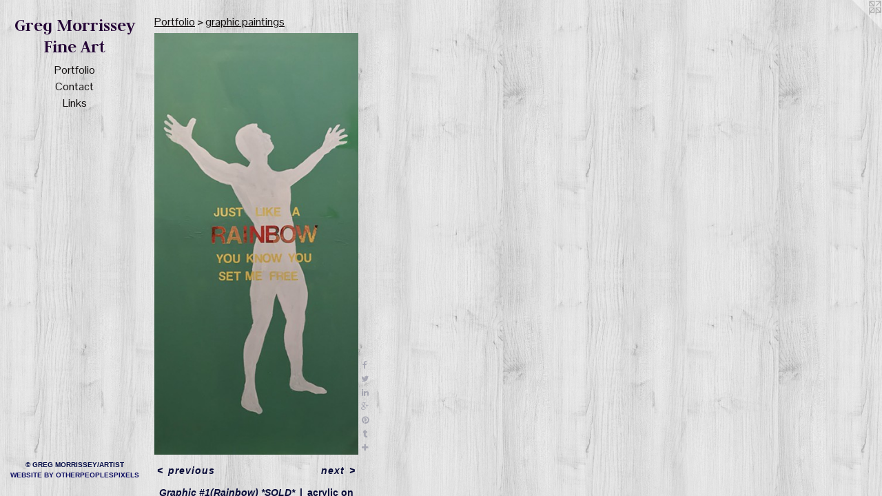

--- FILE ---
content_type: text/html;charset=utf-8
request_url: https://gregmorrissey.com/artwork/4655732-Graphic%20%231%28Rainbow%29%20%2ASOLD%2A.html
body_size: 4270
content:
<!doctype html><html class="no-js a-image mobile-title-align--center has-mobile-menu-icon--left l-editorial p-artwork has-page-nav mobile-menu-align--center has-wall-text "><head><meta charset="utf-8" /><meta content="IE=edge" http-equiv="X-UA-Compatible" /><meta http-equiv="X-OPP-Site-Id" content="28493" /><meta http-equiv="X-OPP-Revision" content="987" /><meta http-equiv="X-OPP-Locke-Environment" content="production" /><meta http-equiv="X-OPP-Locke-Release" content="v0.0.141" /><title>Greg Morrissey Fine Art</title><link rel="canonical" href="https://gregmorrissey.com/artwork/4655732-Graphic%20%231%28Rainbow%29%20%2aSOLD%2a.html" /><meta content="website" property="og:type" /><meta property="og:url" content="https://gregmorrissey.com/artwork/4655732-Graphic%20%231%28Rainbow%29%20%2aSOLD%2a.html" /><meta property="og:title" content="Graphic #1(Rainbow) *SOLD*" /><meta content="width=device-width, initial-scale=1" name="viewport" /><link type="text/css" rel="stylesheet" href="//cdnjs.cloudflare.com/ajax/libs/normalize/3.0.2/normalize.min.css" /><link type="text/css" rel="stylesheet" media="only all" href="//maxcdn.bootstrapcdn.com/font-awesome/4.3.0/css/font-awesome.min.css" /><link type="text/css" rel="stylesheet" media="not all and (min-device-width: 600px) and (min-device-height: 600px)" href="/release/locke/production/v0.0.141/css/small.css" /><link type="text/css" rel="stylesheet" media="only all and (min-device-width: 600px) and (min-device-height: 600px)" href="/release/locke/production/v0.0.141/css/large-editorial.css" /><link type="text/css" rel="stylesheet" media="not all and (min-device-width: 600px) and (min-device-height: 600px)" href="/r17681119440000000987/css/small-site.css" /><link type="text/css" rel="stylesheet" media="only all and (min-device-width: 600px) and (min-device-height: 600px)" href="/r17681119440000000987/css/large-site.css" /><link type="text/css" rel="stylesheet" media="only all and (min-device-width: 600px) and (min-device-height: 600px)" href="//fonts.googleapis.com/css?family=Judson:700" /><link type="text/css" rel="stylesheet" media="only all and (min-device-width: 600px) and (min-device-height: 600px)" href="//fonts.googleapis.com/css?family=Pontano+Sans" /><link type="text/css" rel="stylesheet" media="not all and (min-device-width: 600px) and (min-device-height: 600px)" href="//fonts.googleapis.com/css?family=Pontano+Sans&amp;text=MENUHomePrtfliCnacLks" /><link type="text/css" rel="stylesheet" media="not all and (min-device-width: 600px) and (min-device-height: 600px)" href="//fonts.googleapis.com/css?family=Judson:700&amp;text=Greg%20MoisyFnAt" /><script>window.OPP = window.OPP || {};
OPP.modernMQ = 'only all';
OPP.smallMQ = 'not all and (min-device-width: 600px) and (min-device-height: 600px)';
OPP.largeMQ = 'only all and (min-device-width: 600px) and (min-device-height: 600px)';
OPP.downURI = '/x/4/9/3/28493/.down';
OPP.gracePeriodURI = '/x/4/9/3/28493/.grace_period';
OPP.imgL = function (img) {
  !window.lazySizes && img.onerror();
};
OPP.imgE = function (img) {
  img.onerror = img.onload = null;
  img.src = img.getAttribute('data-src');
  //img.srcset = img.getAttribute('data-srcset');
};</script><script src="/release/locke/production/v0.0.141/js/modernizr.js"></script><script src="/release/locke/production/v0.0.141/js/masonry.js"></script><script src="/release/locke/production/v0.0.141/js/respimage.js"></script><script src="/release/locke/production/v0.0.141/js/ls.aspectratio.js"></script><script src="/release/locke/production/v0.0.141/js/lazysizes.js"></script><script src="/release/locke/production/v0.0.141/js/large.js"></script><script src="/release/locke/production/v0.0.141/js/hammer.js"></script><script>if (!Modernizr.mq('only all')) { document.write('<link type="text/css" rel="stylesheet" href="/release/locke/production/v0.0.141/css/minimal.css">') }</script><meta name="google-site-verification" content="yEYpechnaQYvNh1g1iCGOokys-lEt0vGtjRaAvneu50" /><style>.media-max-width {
  display: block;
}

@media (min-height: 4242px) {

  .media-max-width {
    max-width: 1744.0px;
  }

}

@media (max-height: 4242px) {

  .media-max-width {
    max-width: 41.10926234054354vh;
  }

}</style><script>(function(i,s,o,g,r,a,m){i['GoogleAnalyticsObject']=r;i[r]=i[r]||function(){
(i[r].q=i[r].q||[]).push(arguments)},i[r].l=1*new Date();a=s.createElement(o),
m=s.getElementsByTagName(o)[0];a.async=1;a.src=g;m.parentNode.insertBefore(a,m)
})(window,document,'script','//www.google-analytics.com/analytics.js','ga');
ga('create', 'UA-23353666-1', 'auto');
ga('send', 'pageview');</script></head><body><header id="header"><a class=" site-title" href="/home.html"><span class=" site-title-text u-break-word">Greg Morrissey Fine Art</span><div class=" site-title-media"></div></a><a id="mobile-menu-icon" class="mobile-menu-icon hidden--no-js hidden--large"><svg viewBox="0 0 21 17" width="21" height="17" fill="currentColor"><rect x="0" y="0" width="21" height="3" rx="0"></rect><rect x="0" y="7" width="21" height="3" rx="0"></rect><rect x="0" y="14" width="21" height="3" rx="0"></rect></svg></a></header><nav class=" hidden--large"><ul class=" site-nav"><li class="nav-item nav-home "><a class="nav-link " href="/home.html">Home</a></li><li class="nav-item expanded nav-museum "><a class="nav-link " href="/section/222612.html">Portfolio</a><ul><li class="nav-gallery nav-item expanded "><a class="nav-link " href="/section/512795-flower%20paintings.html">flower paintings</a></li><li class="nav-gallery nav-item expanded "><a class="nav-link " href="/section/223995-city%20scenes.html">city scenes</a></li><li class="nav-gallery nav-item expanded "><a class="nav-link " href="/section/306164-Abstract%20Images.html">Abstract Images</a></li><li class="nav-gallery nav-item expanded "><a class="nav-link " href="/section/306169-Interior%20Still%20Lifes.html">Interior Still Lifes</a></li><li class="nav-gallery nav-item expanded "><a class="nav-link " href="/section/387786-interior%20portraits.html">interior portraits</a></li><li class="nav-gallery nav-item expanded "><a class="nav-link " href="/section/223431-landscapes.html">landscapes</a></li><li class="nav-gallery nav-item expanded "><a class="selected nav-link " href="/section/486320-graphic%20paintings.html">graphic paintings</a></li><li class="nav-gallery nav-item expanded "><a class="nav-link " href="/section/494477-Political.html">Political</a></li><li class="nav-gallery nav-item expanded "><a class="nav-link " href="/section/499431-Word%20Series.html">Word Series</a></li><li class="nav-gallery nav-item expanded "><a class="nav-link " href="/section/223996-chairs.html">chairs</a></li><li class="nav-gallery nav-item expanded "><a class="nav-link " href="/section/223014-Reproductions.html">Reproductions</a></li><li class="nav-gallery nav-item expanded "><a class="nav-link " href="/section/285067-graphite%20drawings.html">graphite drawings</a></li><li class="nav-gallery nav-item expanded "><a class="nav-link " href="/section/230431-early%20work.html">early work</a></li><li class="nav-gallery nav-item expanded "><a class="nav-link " href="/section/223434-collage.html">collage</a></li></ul></li><li class="nav-item nav-contact "><a class="nav-link " href="/contact.html">Contact</a></li><li class="nav-links nav-item "><a class="nav-link " href="/links.html">Links</a></li></ul></nav><div class=" content"><nav class=" hidden--small" id="nav"><header><a class=" site-title" href="/home.html"><span class=" site-title-text u-break-word">Greg Morrissey Fine Art</span><div class=" site-title-media"></div></a></header><ul class=" site-nav"><li class="nav-item nav-home "><a class="nav-link " href="/home.html">Home</a></li><li class="nav-item expanded nav-museum "><a class="nav-link " href="/section/222612.html">Portfolio</a><ul><li class="nav-gallery nav-item expanded "><a class="nav-link " href="/section/512795-flower%20paintings.html">flower paintings</a></li><li class="nav-gallery nav-item expanded "><a class="nav-link " href="/section/223995-city%20scenes.html">city scenes</a></li><li class="nav-gallery nav-item expanded "><a class="nav-link " href="/section/306164-Abstract%20Images.html">Abstract Images</a></li><li class="nav-gallery nav-item expanded "><a class="nav-link " href="/section/306169-Interior%20Still%20Lifes.html">Interior Still Lifes</a></li><li class="nav-gallery nav-item expanded "><a class="nav-link " href="/section/387786-interior%20portraits.html">interior portraits</a></li><li class="nav-gallery nav-item expanded "><a class="nav-link " href="/section/223431-landscapes.html">landscapes</a></li><li class="nav-gallery nav-item expanded "><a class="selected nav-link " href="/section/486320-graphic%20paintings.html">graphic paintings</a></li><li class="nav-gallery nav-item expanded "><a class="nav-link " href="/section/494477-Political.html">Political</a></li><li class="nav-gallery nav-item expanded "><a class="nav-link " href="/section/499431-Word%20Series.html">Word Series</a></li><li class="nav-gallery nav-item expanded "><a class="nav-link " href="/section/223996-chairs.html">chairs</a></li><li class="nav-gallery nav-item expanded "><a class="nav-link " href="/section/223014-Reproductions.html">Reproductions</a></li><li class="nav-gallery nav-item expanded "><a class="nav-link " href="/section/285067-graphite%20drawings.html">graphite drawings</a></li><li class="nav-gallery nav-item expanded "><a class="nav-link " href="/section/230431-early%20work.html">early work</a></li><li class="nav-gallery nav-item expanded "><a class="nav-link " href="/section/223434-collage.html">collage</a></li></ul></li><li class="nav-item nav-contact "><a class="nav-link " href="/contact.html">Contact</a></li><li class="nav-links nav-item "><a class="nav-link " href="/links.html">Links</a></li></ul><footer><div class=" copyright">© GREG MORRISSEY/ARTIST</div><div class=" credit"><a href="http://otherpeoplespixels.com/ref/gregmorrissey.com" target="_blank">Website by OtherPeoplesPixels</a></div></footer></nav><main id="main"><a class=" logo hidden--small" href="http://otherpeoplespixels.com/ref/gregmorrissey.com" title="Website by OtherPeoplesPixels" target="_blank"></a><div class=" page clearfix media-max-width"><h1 class="parent-title title"><a href="/section/222612.html" class="root title-segment hidden--small">Portfolio</a><span class=" title-sep hidden--small"> &gt; </span><a class=" title-segment" href="/section/486320-graphic%20paintings.html">graphic paintings</a></h1><div class=" media-and-info"><div class=" page-media-wrapper media"><a class=" page-media" title="Graphic #1(Rainbow) *SOLD*" href="/artwork/4655734-Graphic%20%232%28Remember%29%2aSOLD%2a.html" id="media"><img data-aspectratio="1744/3606" class="u-img " alt="graphic, lyric paintings" src="//img-cache.oppcdn.com/fixed/28493/assets/8YP8O2Pcx6LhOlzk.jpg" srcset="//img-cache.oppcdn.com/img/v1.0/s:28493/t:QkxBTksrVEVYVCtIRVJF/p:12/g:tl/o:2.5/a:50/q:90/1744x3606-8YP8O2Pcx6LhOlzk.jpg/1744x3606/c260e4582a63f59beb266da14922174c.jpg 1744w,
//img-cache.oppcdn.com/img/v1.0/s:28493/t:QkxBTksrVEVYVCtIRVJF/p:12/g:tl/o:2.5/a:50/q:90/984x4096-8YP8O2Pcx6LhOlzk.jpg/984x2034/842e48a72f18d663e1d9b129c9cfd96a.jpg 984w,
//img-cache.oppcdn.com/img/v1.0/s:28493/t:QkxBTksrVEVYVCtIRVJF/p:12/g:tl/o:2.5/a:50/q:90/640x4096-8YP8O2Pcx6LhOlzk.jpg/640x1323/2026f5a790071576a2f04cf28fded68e.jpg 640w,
//img-cache.oppcdn.com/img/v1.0/s:28493/t:QkxBTksrVEVYVCtIRVJF/p:12/g:tl/o:2.5/a:50/q:90/2520x1220-8YP8O2Pcx6LhOlzk.jpg/590x1220/2a5d5e806985637ec59623e9b58cc62b.jpg 590w,
//img-cache.oppcdn.com/img/v1.0/s:28493/t:QkxBTksrVEVYVCtIRVJF/p:12/g:tl/o:2.5/a:50/q:90/1640x830-8YP8O2Pcx6LhOlzk.jpg/401x830/65006124217fdad6538691f8e7237f7f.jpg 401w,
//img-cache.oppcdn.com/img/v1.0/s:28493/t:QkxBTksrVEVYVCtIRVJF/p:12/g:tl/o:2.5/a:50/q:90/1400x720-8YP8O2Pcx6LhOlzk.jpg/348x720/71070eb8ddca660c4f4fdbdd3141f5ae.jpg 348w,
//img-cache.oppcdn.com/img/v1.0/s:28493/t:QkxBTksrVEVYVCtIRVJF/p:12/g:tl/o:2.5/a:50/q:90/984x588-8YP8O2Pcx6LhOlzk.jpg/284x588/b056af45b137a6749f37829575d2c1af.jpg 284w,
//img-cache.oppcdn.com/fixed/28493/assets/8YP8O2Pcx6LhOlzk.jpg 232w" sizes="(max-device-width: 599px) 100vw,
(max-device-height: 599px) 100vw,
(max-width: 232px) 232px,
(max-height: 480px) 232px,
(max-width: 284px) 284px,
(max-height: 588px) 284px,
(max-width: 348px) 348px,
(max-height: 720px) 348px,
(max-width: 401px) 401px,
(max-height: 830px) 401px,
(max-width: 590px) 590px,
(max-height: 1220px) 590px,
(max-width: 640px) 640px,
(max-height: 1323px) 640px,
(max-width: 984px) 984px,
(max-height: 2034px) 984px,
1744px" /></a><a class=" zoom-corner" style="display: none" id="zoom-corner"><span class=" zoom-icon fa fa-search-plus"></span></a><div class="share-buttons a2a_kit social-icons hidden--small" data-a2a-title="Graphic #1(Rainbow) *SOLD*" data-a2a-url="https://gregmorrissey.com/artwork/4655732-Graphic%20%231%28Rainbow%29%20%2aSOLD%2a.html"><a class="u-img-link a2a_button_facebook share-button "><span class="facebook social-icon fa-facebook fa "></span></a><a class="u-img-link share-button a2a_button_twitter "><span class="twitter fa-twitter social-icon fa "></span></a><a class="u-img-link share-button a2a_button_linkedin "><span class="linkedin social-icon fa-linkedin fa "></span></a><a class="a2a_button_google_plus u-img-link share-button "><span class="googleplus fa-google-plus social-icon fa "></span></a><a class="u-img-link a2a_button_pinterest share-button "><span class="fa-pinterest social-icon pinterest fa "></span></a><a class="u-img-link a2a_button_tumblr share-button "><span class="fa-tumblr social-icon tumblr fa "></span></a><a target="_blank" class="u-img-link share-button a2a_dd " href="https://www.addtoany.com/share_save"><span class="social-icon share fa-plus fa "></span></a></div></div><div class=" info border-color"><div class=" wall-text border-color"><div class=" wt-item wt-title">Graphic #1(Rainbow) *SOLD*</div><div class=" wt-item wt-media">acrylic on canvas</div><div class=" wt-item wt-dimensions">48x24</div><div class=" wt-item wt-date">2019</div><div class=" wt-item wt-price"><a class=" button" href="https://www.paypal.com/cgi-bin/webscr?amount=700.00&amp;bn=PP-BuyNowBF&amp;business=gregmorrissey66%40gmail.com&amp;cancel_return=%2Fartwork%2F4655732-Graphic%2520%25231%2528Rainbow%2529%2520%252aSOLD%252a.html&amp;charset=ISO&amp;cmd=_xclick&amp;currency_code=USD&amp;item_name=rainbow&amp;item_number=Graphic%20%231%28Rainbow%29%20*SOLD*&amp;return=%2Fartwork%2F4655732-Graphic%2520%25231%2528Rainbow%2529%2520%252aSOLD%252a.html" rel="nofollow">$700</a></div></div><div class=" page-nav hidden--small border-color clearfix"><a class=" prev" id="artwork-prev" href="/artwork/5109559.html">&lt; <span class=" m-hover-show">previous</span></a> <a class=" next" id="artwork-next" href="/artwork/4655734-Graphic%20%232%28Remember%29%2aSOLD%2a.html"><span class=" m-hover-show">next</span> &gt;</a></div></div></div><div class="description description-2 wordy t-multi-column u-columns-1 u-break-word border-color hr-before--small"><p>This painting series was inspired by current Andy Warhol retrospective in Chicago. It combines my love of music and art. Lyrics inspire many of my paintings. This series simplifies the concept by combining lyrics with color and graphic images.</p></div><div class="share-buttons a2a_kit social-icons hidden--large" data-a2a-title="Graphic #1(Rainbow) *SOLD*" data-a2a-url="https://gregmorrissey.com/artwork/4655732-Graphic%20%231%28Rainbow%29%20%2aSOLD%2a.html"><a class="u-img-link a2a_button_facebook share-button "><span class="facebook social-icon fa-facebook fa "></span></a><a class="u-img-link share-button a2a_button_twitter "><span class="twitter fa-twitter social-icon fa "></span></a><a class="u-img-link share-button a2a_button_linkedin "><span class="linkedin social-icon fa-linkedin fa "></span></a><a class="a2a_button_google_plus u-img-link share-button "><span class="googleplus fa-google-plus social-icon fa "></span></a><a class="u-img-link a2a_button_pinterest share-button "><span class="fa-pinterest social-icon pinterest fa "></span></a><a class="u-img-link a2a_button_tumblr share-button "><span class="fa-tumblr social-icon tumblr fa "></span></a><a target="_blank" class="u-img-link share-button a2a_dd " href="https://www.addtoany.com/share_save"><span class="social-icon share fa-plus fa "></span></a></div></div></main></div><footer><div class=" copyright">© GREG MORRISSEY/ARTIST</div><div class=" credit"><a href="http://otherpeoplespixels.com/ref/gregmorrissey.com" target="_blank">Website by OtherPeoplesPixels</a></div></footer><div class=" modal zoom-modal" style="display: none" id="zoom-modal"><style>@media (min-aspect-ratio: 872/1803) {

  .zoom-media {
    width: auto;
    max-height: 3606px;
    height: 100%;
  }

}

@media (max-aspect-ratio: 872/1803) {

  .zoom-media {
    height: auto;
    max-width: 1744px;
    width: 100%;
  }

}
@supports (object-fit: contain) {
  img.zoom-media {
    object-fit: contain;
    width: 100%;
    height: 100%;
    max-width: 1744px;
    max-height: 3606px;
  }
}</style><div class=" zoom-media-wrapper"><img onerror="OPP.imgE(this);" onload="OPP.imgL(this);" data-src="//img-cache.oppcdn.com/fixed/28493/assets/8YP8O2Pcx6LhOlzk.jpg" data-srcset="//img-cache.oppcdn.com/img/v1.0/s:28493/t:QkxBTksrVEVYVCtIRVJF/p:12/g:tl/o:2.5/a:50/q:90/1744x3606-8YP8O2Pcx6LhOlzk.jpg/1744x3606/c260e4582a63f59beb266da14922174c.jpg 1744w,
//img-cache.oppcdn.com/img/v1.0/s:28493/t:QkxBTksrVEVYVCtIRVJF/p:12/g:tl/o:2.5/a:50/q:90/984x4096-8YP8O2Pcx6LhOlzk.jpg/984x2034/842e48a72f18d663e1d9b129c9cfd96a.jpg 984w,
//img-cache.oppcdn.com/img/v1.0/s:28493/t:QkxBTksrVEVYVCtIRVJF/p:12/g:tl/o:2.5/a:50/q:90/640x4096-8YP8O2Pcx6LhOlzk.jpg/640x1323/2026f5a790071576a2f04cf28fded68e.jpg 640w,
//img-cache.oppcdn.com/img/v1.0/s:28493/t:QkxBTksrVEVYVCtIRVJF/p:12/g:tl/o:2.5/a:50/q:90/2520x1220-8YP8O2Pcx6LhOlzk.jpg/590x1220/2a5d5e806985637ec59623e9b58cc62b.jpg 590w,
//img-cache.oppcdn.com/img/v1.0/s:28493/t:QkxBTksrVEVYVCtIRVJF/p:12/g:tl/o:2.5/a:50/q:90/1640x830-8YP8O2Pcx6LhOlzk.jpg/401x830/65006124217fdad6538691f8e7237f7f.jpg 401w,
//img-cache.oppcdn.com/img/v1.0/s:28493/t:QkxBTksrVEVYVCtIRVJF/p:12/g:tl/o:2.5/a:50/q:90/1400x720-8YP8O2Pcx6LhOlzk.jpg/348x720/71070eb8ddca660c4f4fdbdd3141f5ae.jpg 348w,
//img-cache.oppcdn.com/img/v1.0/s:28493/t:QkxBTksrVEVYVCtIRVJF/p:12/g:tl/o:2.5/a:50/q:90/984x588-8YP8O2Pcx6LhOlzk.jpg/284x588/b056af45b137a6749f37829575d2c1af.jpg 284w,
//img-cache.oppcdn.com/fixed/28493/assets/8YP8O2Pcx6LhOlzk.jpg 232w" data-sizes="(max-device-width: 599px) 100vw,
(max-device-height: 599px) 100vw,
(max-width: 232px) 232px,
(max-height: 480px) 232px,
(max-width: 284px) 284px,
(max-height: 588px) 284px,
(max-width: 348px) 348px,
(max-height: 720px) 348px,
(max-width: 401px) 401px,
(max-height: 830px) 401px,
(max-width: 590px) 590px,
(max-height: 1220px) 590px,
(max-width: 640px) 640px,
(max-height: 1323px) 640px,
(max-width: 984px) 984px,
(max-height: 2034px) 984px,
1744px" class="zoom-media lazyload hidden--no-js " alt="graphic, lyric paintings" /><noscript><img class="zoom-media " alt="graphic, lyric paintings" src="//img-cache.oppcdn.com/fixed/28493/assets/8YP8O2Pcx6LhOlzk.jpg" /></noscript></div></div><div class=" offline"></div><script src="/release/locke/production/v0.0.141/js/small.js"></script><script src="/release/locke/production/v0.0.141/js/artwork.js"></script><script>var a2a_config = a2a_config || {};a2a_config.prioritize = ['facebook','twitter','linkedin','googleplus','pinterest','instagram','tumblr','share'];a2a_config.onclick = 1;(function(){  var a = document.createElement('script');  a.type = 'text/javascript'; a.async = true;  a.src = '//static.addtoany.com/menu/page.js';  document.getElementsByTagName('head')[0].appendChild(a);})();</script><script>window.oppa=window.oppa||function(){(oppa.q=oppa.q||[]).push(arguments)};oppa('config','pathname','production/v0.0.141/28493');oppa('set','g','true');oppa('set','l','editorial');oppa('set','p','artwork');oppa('set','a','image');oppa('rect','m','media','main');oppa('send');</script><script async="" src="/release/locke/production/v0.0.141/js/analytics.js"></script><script src="https://otherpeoplespixels.com/static/enable-preview.js"></script></body></html>

--- FILE ---
content_type: text/css;charset=utf-8
request_url: https://gregmorrissey.com/r17681119440000000987/css/large-site.css
body_size: 597
content:
body {
  background-color: #DFDFDF;
  font-weight: 700;
  font-style: normal;
  font-family: "Trebuchet MS", "Helvetica", sans-serif;
}

body {
  color: #0a0d39;
}

main a {
  color: #0d0e63;
}

main a:hover {
  text-decoration: underline;
  color: #131490;
}

main a:visited {
  color: #131490;
}

.site-title, .mobile-menu-icon {
  color: #230335;
}

.site-nav, .mobile-menu-link, nav:before, nav:after {
  color: #110e0e;
}

.site-nav a {
  color: #110e0e;
}

.site-nav a:hover {
  text-decoration: none;
  color: #2d2525;
}

.site-nav a:visited {
  color: #110e0e;
}

.site-nav a.selected {
  color: #2d2525;
}

.site-nav:hover a.selected {
  color: #110e0e;
}

footer {
  color: #050d48;
}

footer a {
  color: #0d0e63;
}

footer a:hover {
  text-decoration: underline;
  color: #131490;
}

footer a:visited {
  color: #131490;
}

.title, .news-item-title, .flex-page-title {
  color: #110e0e;
}

.title a {
  color: #110e0e;
}

.title a:hover {
  text-decoration: none;
  color: #2d2525;
}

.title a:visited {
  color: #110e0e;
}

.hr, .hr-before:before, .hr-after:after, .hr-before--small:before, .hr-before--large:before, .hr-after--small:after, .hr-after--large:after {
  border-top-color: #343edb;
}

.button {
  background: #0d0e63;
  color: #DFDFDF;
}

.social-icon {
  background-color: #0a0d39;
  color: #DFDFDF;
}

.welcome-modal {
  background-color: #C8C8C8;
}

.share-button .social-icon {
  color: #0a0d39;
}

body {
  background-image: url(//static.otherpeoplespixels.com/images/backgrounds/purty_wood-gray.png);
}

.welcome-modal {
  background-image: url(//static.otherpeoplespixels.com/images/backgrounds/vertical_cloth-light_gray.png);
}

.site-title {
  font-family: "Judson", sans-serif;
  font-style: normal;
  font-weight: 700;
}

.site-nav {
  font-family: "Pontano Sans", sans-serif;
  font-style: normal;
  font-weight: 400;
}

.section-title, .parent-title, .news-item-title, .link-name, .preview-placeholder, .preview-image, .flex-page-title {
  font-family: "Pontano Sans", sans-serif;
  font-style: normal;
  font-weight: 400;
}

body {
  font-size: 14px;
}

.site-title {
  font-size: 26px;
}

.site-nav {
  font-size: 16px;
}

.title, .news-item-title, .link-name, .flex-page-title {
  font-size: 16px;
}

.border-color {
  border-color: hsla(236.17021, 70.149254%, 13.137255%, 0.2);
}

.p-artwork .page-nav a {
  color: #0a0d39;
}

.p-artwork .page-nav a:hover {
  text-decoration: none;
  color: #0a0d39;
}

.p-artwork .page-nav a:visited {
  color: #0a0d39;
}

.wordy {
  text-align: left;
}

--- FILE ---
content_type: text/css;charset=utf-8
request_url: https://gregmorrissey.com/r17681119440000000987/css/small-site.css
body_size: 379
content:
body {
  background-color: #DFDFDF;
  font-weight: 700;
  font-style: normal;
  font-family: "Trebuchet MS", "Helvetica", sans-serif;
}

body {
  color: #0a0d39;
}

main a {
  color: #0d0e63;
}

main a:hover {
  text-decoration: underline;
  color: #131490;
}

main a:visited {
  color: #131490;
}

.site-title, .mobile-menu-icon {
  color: #230335;
}

.site-nav, .mobile-menu-link, nav:before, nav:after {
  color: #110e0e;
}

.site-nav a {
  color: #110e0e;
}

.site-nav a:hover {
  text-decoration: none;
  color: #2d2525;
}

.site-nav a:visited {
  color: #110e0e;
}

.site-nav a.selected {
  color: #2d2525;
}

.site-nav:hover a.selected {
  color: #110e0e;
}

footer {
  color: #050d48;
}

footer a {
  color: #0d0e63;
}

footer a:hover {
  text-decoration: underline;
  color: #131490;
}

footer a:visited {
  color: #131490;
}

.title, .news-item-title, .flex-page-title {
  color: #110e0e;
}

.title a {
  color: #110e0e;
}

.title a:hover {
  text-decoration: none;
  color: #2d2525;
}

.title a:visited {
  color: #110e0e;
}

.hr, .hr-before:before, .hr-after:after, .hr-before--small:before, .hr-before--large:before, .hr-after--small:after, .hr-after--large:after {
  border-top-color: #343edb;
}

.button {
  background: #0d0e63;
  color: #DFDFDF;
}

.social-icon {
  background-color: #0a0d39;
  color: #DFDFDF;
}

.welcome-modal {
  background-color: #C8C8C8;
}

.site-title {
  font-family: "Judson", sans-serif;
  font-style: normal;
  font-weight: 700;
}

nav {
  font-family: "Pontano Sans", sans-serif;
  font-style: normal;
  font-weight: 400;
}

.wordy {
  text-align: left;
}

.site-title {
  font-size: 2.0rem;
}

footer .credit a {
  color: #0a0d39;
}

--- FILE ---
content_type: text/css; charset=utf-8
request_url: https://fonts.googleapis.com/css?family=Judson:700&text=Greg%20MoisyFnAt
body_size: -461
content:
@font-face {
  font-family: 'Judson';
  font-style: normal;
  font-weight: 700;
  src: url(https://fonts.gstatic.com/l/font?kit=FeVSS0Fbvbc14Vxps5xQ2J5hm25szOxuch7lD10AILBqwED8&skey=2a4e7d9700bda035&v=v20) format('woff2');
}


--- FILE ---
content_type: text/plain
request_url: https://www.google-analytics.com/j/collect?v=1&_v=j102&a=590872726&t=pageview&_s=1&dl=https%3A%2F%2Fgregmorrissey.com%2Fartwork%2F4655732-Graphic%2520%25231%2528Rainbow%2529%2520%252ASOLD%252A.html&ul=en-us%40posix&dt=Greg%20Morrissey%20Fine%20Art&sr=1280x720&vp=1280x720&_u=IEBAAEABAAAAACAAI~&jid=1542087010&gjid=1105194866&cid=697274108.1769074005&tid=UA-23353666-1&_gid=1101731647.1769074005&_r=1&_slc=1&z=1928355469
body_size: -451
content:
2,cG-E41NHFFR1H